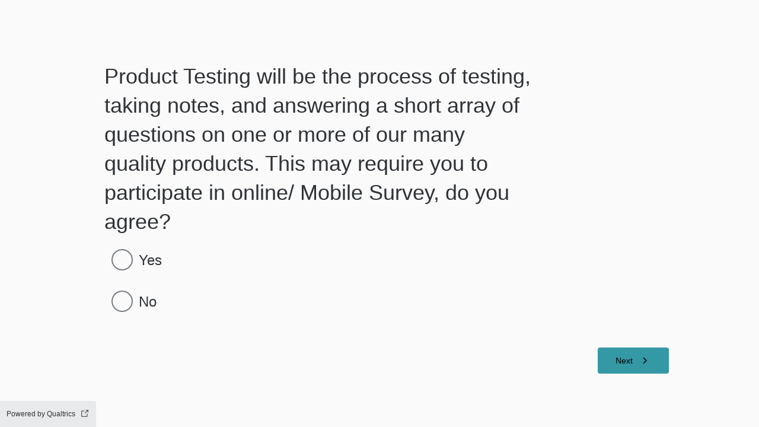

--- FILE ---
content_type: text/html; charset=utf-8
request_url: https://qualtricsxmz95hvc647.qualtrics.com/jfe/form/SV_8qcjmSrWNAPd1QO
body_size: 27745
content:
<!doctype html><html dir="ltr"><head><title>Qualtrics Survey | Qualtrics Experience Management</title><meta property="og:title" content="Qualtrics Survey | Qualtrics Experience Management"><meta name="description" content="The most powerful, simple and trusted way to gather experience data. Start your journey to experience management and try a free account today."><meta property="og:description" content="The most powerful, simple and trusted way to gather experience data. Start your journey to experience management and try a free account today."><meta name="robots" content="noindex"><link rel="icon" type="image/x-icon" href="https://qualtricsxmz95hvc647.qualtrics.com/brand-management/brand-assets/qualtricsxmz95hvc647/favicon.ico"><link rel="apple-touch-icon" href="/brand-management/apple-touch-icon"><meta charset="UTF-8"><meta name="viewport" content="width=device-width,initial-scale=1,shrink-to-fit=no"><meta name="apple-mobile-web-app-capable" content="yes"><meta name="mobile-web-app-capable" content="yes"><style>#q{background:#fff;position:absolute;top:0;bottom:0;left:0;right:0;z-index:1000}#q::before{content:'';display:block;position:fixed;top:30%;right:50%;width:50px;height:50px;border:6px solid transparent;border-top-color:#0b6ed0;border-left-color:#0b6ed0;border-radius:80px;animation:q 1s linear infinite;margin:-33px -33px 0 0;box-sizing:border-box}@keyframes q{0%{transform:rotate(0)}100%{transform:rotate(360deg)}}</style><script>!function(){"use strict";var e,s,n,o,t,m={},r={};function a(e){var s=r[e];if(void 0!==s)return s.exports;var n=r[e]={id:e,loaded:!1,exports:{}};return m[e].call(n.exports,n,n.exports,a),n.loaded=!0,n.exports}a.m=m,a.amdO={},e=[],a.O=function(s,n,o,t){if(!n){var m=1/0;for(c=0;c<e.length;c++){n=e[c][0],o=e[c][1],t=e[c][2];for(var r=!0,i=0;i<n.length;i++)(!1&t||m>=t)&&Object.keys(a.O).every(function(e){return a.O[e](n[i])})?n.splice(i--,1):(r=!1,t<m&&(m=t));if(r){e.splice(c--,1);var f=o();void 0!==f&&(s=f)}}return s}t=t||0;for(var c=e.length;c>0&&e[c-1][2]>t;c--)e[c]=e[c-1];e[c]=[n,o,t]},a.n=function(e){var s=e&&e.__esModule?function(){return e.default}:function(){return e};return a.d(s,{a:s}),s},n=Object.getPrototypeOf?function(e){return Object.getPrototypeOf(e)}:function(e){return e.__proto__},a.t=function(e,o){if(1&o&&(e=this(e)),8&o)return e;if("object"==typeof e&&e){if(4&o&&e.__esModule)return e;if(16&o&&"function"==typeof e.then)return e}var t=Object.create(null);a.r(t);var m={};s=s||[null,n({}),n([]),n(n)];for(var r=2&o&&e;("object"==typeof r||"function"==typeof r)&&!~s.indexOf(r);r=n(r))Object.getOwnPropertyNames(r).forEach(function(s){m[s]=function(){return e[s]}});return m.default=function(){return e},a.d(t,m),t},a.d=function(e,s){for(var n in s)a.o(s,n)&&!a.o(e,n)&&Object.defineProperty(e,n,{enumerable:!0,get:s[n]})},a.f={},a.e=function(e){return Promise.all(Object.keys(a.f).reduce(function(s,n){return a.f[n](e,s),s},[]))},a.u=function(e){return"c/"+{38:"../m/system-HI-json",87:"signature",109:"../m/system-EO-json",132:"../m/system-NE-json",194:"../m/system-ZH-T-json",215:"../m/system-CEB-json",233:"db",243:"../m/system-HR-json",277:"../m/preview-MN-json",311:"../m/system-SR-ME-json",325:"form",371:"../m/system-SO-json",410:"drill",446:"../m/preview-FR-json",509:"../m/system-PL-json",584:"../m/preview-MAR-json",598:"numberScale",910:"../m/system-SL-json",957:"../m/preview-AZ-AZ-json",1044:"matrix",1075:"mc",1192:"meta",1194:"../m/preview-LT-json",1205:"timing",1276:"../m/preview-PB-json",1362:"../m/system-Q_DEV-json",1366:"../m/system-UR-json",1388:"../m/system-TEL-json",1391:"../m/preview-JA-json",1426:"../m/system-MN-json",1493:"../m/preview-HIL-json",1506:"../m/system-ASM-json",1594:"../m/preview-KAN-json",1612:"../m/preview-KO-json",1706:"../m/preview-SIN-json",1779:"../m/preview-SR-json",1822:"../m/system-SQI-json",1895:"../m/system-SIN-json",1914:"../m/system-EN-GB-json",1945:"orgh",1963:"../m/system-MY-json",2022:"../m/preview-MK-json",2066:"../m/system-TA-json",2102:"../m/system-BG-json",2132:"../m/preview-KAT-json",2250:"../m/system-HU-json",2367:"../m/system-MAL-json",2407:"../m/preview-NE-json",2436:"slider",2457:"../m/system-MK-json",2476:"../m/system-EL-json",2549:"../m/preview-DE-json",2550:"../m/system-DE-json",2640:"../m/system-AZ-AZ-json",2739:"../m/preview-TGL-json",2746:"../m/system-PT-BR-json",2765:"../m/preview-TEL-json",2766:"../m/preview-MS-json",2872:"../m/preview-SK-json",3079:"../m/system-TR-json",3081:"../m/preview-DA-json",3109:"../m/preview-SL-json",3135:"../m/preview-EN-GB-json",3161:"../m/preview-BG-json",3210:"../m/preview-KM-json",3528:"../m/system-ID-json",3532:"../m/preview-ZH-S-json",3545:"../m/system-KM-json",3546:"../m/system-HE-json",3639:"../m/system-HYE-json",4093:"../m/system-CY-json",4105:"../m/preview-HE-json",4159:"../m/preview-SV-json",4265:"../m/system-ORI-json",4468:"../m/system-SR-json",4482:"../m/system-BEL-json",4492:"../m/preview-NL-json",4523:"../m/system-PB-json",4525:"../m/system-CKB-json",4576:"../m/preview-CS-json",4586:"../m/system-AR-json",4761:"../m/system-RI-GI-json",4827:"../m/system-ZH-S-json",4828:"../m/system-JA-json",4831:"../m/system-SK-json",4897:"../m/system-BN-json",4987:"../m/preview-IT-json",5003:"../m/preview-ES-ES-json",5143:"../m/preview-BEL-json",5182:"../m/preview-KAZ-json",5198:"../m/preview-GU-json",5210:"../m/preview-EO-json",5241:"../m/preview-TA-json",5332:"../m/preview-HR-json",5404:"../m/preview-LV-json",5407:"../m/preview-FR-CA-json",5435:"../m/preview-VI-json",5462:"../m/preview-SR-ME-json",5588:"../m/preview-RI-GI-json",5609:"../m/preview-HU-json",5674:"pgr",5709:"../m/preview-HI-json",5745:"../m/system-UK-json",5896:"../m/preview-ISL-json",5947:"../m/preview-PT-BR-json",5963:"../m/preview-ID-json",6035:"../m/preview-ASM-json",6129:"../m/preview-RO-json",6180:"video",6198:"te",6210:"../m/preview-CEB-json",6218:"ro",6233:"../m/system-ES-json",6275:"../m/system-LV-json",6405:"../m/system-CA-json",6422:"../m/preview-PL-json",6474:"../m/system-NO-json",6542:"../m/preview-UK-json",6557:"../m/preview-AR-json",6584:"agentChat",6643:"../m/preview-FA-json",6692:"../m/preview-SO-json",6693:"../m/preview-BS-json",6791:"../m/preview-ET-json",6823:"../m/system-KAN-json",6940:"../m/preview-SW-json",6982:"recaptcha",6994:"../m/system-TGL-json",7019:"../m/preview-Q_DEV-json",7073:"../m/system-FR-json",7077:"../m/system-PT-json",7088:"../m/preview-CKB-json",7090:"../m/system-BS-json",7136:"../m/system-PA-IN-json",7142:"../m/preview-CY-json",7211:"sbs",7277:"../m/system-KAT-json",7309:"../m/system-ISL-json",7374:"../m/system-RO-json",7515:"../m/system-KAZ-json",7529:"cs",7584:"rtAgent",7624:"../m/system-FI-json",7640:"../m/system-IT-json",7697:"../m/preview-PA-IN-json",7862:"../m/preview-ES-json",7865:"../m/preview-UR-json",7922:"auto",7935:"../m/preview-EL-json",8068:"../m/system-ET-json",8201:"../m/system-MAR-json",8210:"../m/system-FR-CA-json",8360:"../m/system-RU-json",8411:"../m/preview-RU-json",8429:"../m/system-TH-json",8445:"../m/preview-NO-json",8513:"../m/preview-ZH-T-json",8568:"followupsamepage",8606:"plugin",8652:"../m/preview-ORI-json",8760:"../m/system-SV-json",8778:"../m/preview-HYE-json",8798:"../m/preview-TH-json",8906:"../m/system-ES-ES-json",8926:"../m/preview-CA-json",8992:"../m/system-FA-json",9035:"../m/preview-SQI-json",9082:"../m/preview-MAL-json",9166:"../m/preview-PT-json",9199:"../m/system-NL-json",9230:"../m/preview-BN-json",9233:"../m/system-MS-json",9323:"../m/preview-FI-json",9340:"../m/system-HIL-json",9515:"../m/system-KO-json",9517:"calendar",9538:"../m/system-DA-json",9560:"../m/system-VI-json",9561:"file",9713:"../m/system-LT-json",9784:"../m/preview-TR-json",9787:"../m/system-SW-json",9831:"../m/system-CS-json",9848:"../m/preview-MY-json",9888:"nps",9949:"../m/system-GU-json"}[e]+"."+{38:"7f448ab8",87:"9bb87a18",109:"3ed37e97",132:"5f3ec458",194:"ccfaa05c",215:"7ca9cdbb",233:"5f9ec531",243:"c3f4e305",277:"54c907d4",311:"9c0ed048",325:"6e4f55b5",371:"18db1dc3",410:"a8f43f9e",446:"1d90e8b9",509:"038d762e",584:"3079f0e7",598:"fb0b0c0e",910:"5a04ebd6",957:"becbf416",1044:"28517601",1075:"c006cf45",1192:"8ab5c890",1194:"4cd05146",1205:"ad66e1a9",1276:"7295fd0d",1362:"a6805b6f",1366:"c4f41d42",1388:"7c420b63",1391:"09292fa6",1426:"56ae4aa4",1493:"deaa12c5",1506:"e7da4467",1594:"784495bd",1612:"cc04a4bd",1706:"55fef65c",1779:"5166fa18",1822:"72b6390a",1895:"90802e89",1914:"ea8f324a",1945:"d5dede22",1963:"c0d593f0",2022:"1ecba2af",2066:"60cd642b",2102:"f15bdf37",2132:"58a30d53",2250:"0a4f774b",2367:"fd78b5d9",2407:"bea3fc71",2436:"11e153ed",2457:"3d0ecb03",2476:"61ca34ab",2549:"305b88fe",2550:"4e9bae08",2640:"28aac19f",2739:"18f66d51",2746:"0257ab6c",2765:"7f94d0a3",2766:"be03e6c7",2872:"1cbe5db6",3079:"350628bc",3081:"f08ad474",3109:"3cb5b0cd",3135:"ae0d7973",3161:"f31dd63a",3210:"d5696218",3528:"94559f6b",3532:"52557715",3545:"52a28dc9",3546:"5ce087c0",3639:"3bc391ce",4093:"c93d9b80",4105:"2119208e",4159:"012e3807",4265:"8e243627",4468:"c215e28b",4482:"3429dc71",4492:"b2d2e40d",4523:"b369c3ee",4525:"93d2a0f7",4576:"6aaee0d2",4586:"bb5fa2cc",4761:"0fdf1834",4827:"1b641c37",4828:"e15d783b",4831:"c88fdc22",4897:"af0ff070",4987:"1d7a1c46",5003:"6c4eaa69",5143:"f1f304bc",5182:"a340a2ed",5198:"97224e1f",5210:"fd200912",5241:"69b7c804",5332:"ef30d83a",5404:"570ff60f",5407:"bc0df950",5435:"abab4e5c",5462:"ed9ccfd4",5588:"535c6623",5609:"98a14818",5674:"5d7b773e",5709:"0f13185e",5745:"77d4b3a0",5896:"ca43704d",5947:"97fb3fa3",5963:"dbb4b8da",6035:"cebceea9",6129:"707f797c",6180:"e9560071",6198:"6f55d801",6210:"740a7c8b",6218:"3668044d",6233:"a738b699",6275:"ea648279",6405:"5ecd57ea",6422:"14dc9b1e",6474:"960cd1c0",6542:"6f6224b0",6557:"55aea27f",6584:"cba3952c",6643:"bf8a20ba",6692:"df0a04ff",6693:"512c2371",6791:"e57b7b6f",6823:"2289921b",6940:"5a123749",6982:"94e7c395",6994:"aaf772b0",7019:"40297269",7073:"3b756be6",7077:"91314885",7088:"36088310",7090:"f7371a69",7136:"b49f3041",7142:"32aef263",7211:"49cdbcd9",7277:"c0f5d3e8",7309:"f7766807",7374:"69befb3e",7515:"df856574",7529:"acc07a9d",7584:"d889bad3",7624:"d2ea282c",7640:"e794b3e2",7697:"fc4d0c2d",7862:"b0b08aa4",7865:"cdd8af0c",7922:"4f1b472e",7935:"027886e9",8068:"2a366238",8201:"16a59ab8",8210:"60cdfee6",8360:"b7ed0160",8411:"e82c3b55",8429:"b1a9427f",8445:"b6984e8c",8513:"a38fa04f",8568:"61073047",8606:"0813e25c",8652:"0706fa79",8760:"1da9b72a",8778:"dadd6126",8798:"ab4df3f8",8906:"364937aa",8926:"5ca49a3f",8992:"96e541c5",9035:"a63ebbf4",9082:"3a516e7c",9166:"ebe8f390",9199:"2ac9cfcd",9230:"2aa327bf",9233:"b1d76896",9323:"678e9e54",9340:"daa0700a",9515:"bc02ae92",9517:"343b4d50",9538:"f45580e9",9560:"2e7a911b",9561:"6341ae23",9713:"c91b94a5",9784:"173c19e9",9787:"b3cea5d8",9831:"2c9c0d06",9848:"8b0085e8",9888:"a72db796",9949:"590c7c40"}[e]+".js"},a.g=function(){if("object"==typeof globalThis)return globalThis;try{return this||new Function("return this")()}catch(e){if("object"==typeof window)return window}}(),a.o=function(e,s){return Object.prototype.hasOwnProperty.call(e,s)},o={},t="jfe-react-app:",a.l=function(e,s,n,m){if(o[e])o[e].push(s);else{var r,i;if(void 0!==n)for(var f=document.getElementsByTagName("script"),c=0;c<f.length;c++){var j=f[c];if(j.getAttribute("src")==e||j.getAttribute("data-webpack")==t+n){r=j;break}}r||(i=!0,(r=document.createElement("script")).charset="utf-8",a.nc&&r.setAttribute("nonce",a.nc),r.setAttribute("data-webpack",t+n),r.src=e),o[e]=[s];var d=function(s,n){r.onerror=r.onload=null,clearTimeout(p);var t=o[e];if(delete o[e],r.parentNode&&r.parentNode.removeChild(r),t&&t.forEach(function(e){return e(n)}),s)return s(n)},p=setTimeout(d.bind(null,void 0,{type:"timeout",target:r}),12e4);r.onerror=d.bind(null,r.onerror),r.onload=d.bind(null,r.onload),i&&document.head.appendChild(r)}},a.r=function(e){"undefined"!=typeof Symbol&&Symbol.toStringTag&&Object.defineProperty(e,Symbol.toStringTag,{value:"Module"}),Object.defineProperty(e,"__esModule",{value:!0})},a.nmd=function(e){return e.paths=[],e.children||(e.children=[]),e},a.p="/jfe/static/dist/v2/",function(){if(void 0!==a){var e=a.u,s=a.e,n=new Map,o=new Map;a.u=function(s){return e(s)+(n.has(s)?"?"+n.get(s):"")},a.e=function(t){return s(t).catch(function(s){var m=o.has(t)?o.get(t):3;if(m<1){var r=e(t);throw s.message="Loading chunk "+t+" failed after 3 retries.\n("+r+")",s.request=r,s}return new Promise(function(e){setTimeout(function(){var s=Date.now();n.set(t,s),o.set(t,m-1),e(a.e(t))},1e3)})})}}}(),function(){a.b="undefined"!=typeof document&&document.baseURI||self.location.href;var e={4577:0};a.f.j=function(s,n){var o=a.o(e,s)?e[s]:void 0;if(0!==o)if(o)n.push(o[2]);else if(4577!=s){var t=new Promise(function(n,t){o=e[s]=[n,t]});n.push(o[2]=t);var m=a.p+a.u(s),r=new Error;a.l(m,function(n){if(a.o(e,s)&&(0!==(o=e[s])&&(e[s]=void 0),o)){var t=n&&("load"===n.type?"missing":n.type),m=n&&n.target&&n.target.src;r.message="Loading chunk "+s+" failed.\n("+t+": "+m+")",r.name="ChunkLoadError",r.type=t,r.request=m,o[1](r)}},"chunk-"+s,s)}else e[s]=0},a.O.j=function(s){return 0===e[s]};var s=function(s,n){var o,t,m=n[0],r=n[1],i=n[2],f=0;if(m.some(function(s){return 0!==e[s]})){for(o in r)a.o(r,o)&&(a.m[o]=r[o]);if(i)var c=i(a)}for(s&&s(n);f<m.length;f++)t=m[f],a.o(e,t)&&e[t]&&e[t][0](),e[t]=0;return a.O(c)},n=self.webpackChunkjfe_react_app=self.webpackChunkjfe_react_app||[];n.forEach(s.bind(null,0)),n.push=s.bind(null,n.push.bind(n))}(),a.nc=void 0}();</script><script defer="defer" src="/jfe/static/dist/v2/core.871f94c6.js"></script><script defer="defer" src="/jfe/static/dist/v2/8473.5af65f7f.js"></script><script defer="defer" src="/jfe/static/dist/v2/8874.d7eae874.js"></script><script defer="defer" src="/jfe/static/dist/v2/7183.21b61e91.js"></script><script defer="defer" src="/jfe/static/dist/v2/main.e4f33be2.js"></script></head><body><div id="q"></div><div id="root"></div><script>q=JSON.parse(decodeURIComponent("%7B%22init%22%3A%7B%22appData%22%3A%7B%22setup%22%3A%7B%22brandId%22%3A%22qualtricsxmz95hvc647%22%2C%22channel%22%3A%22anonymous%22%2C%22layout%22%3A%7B%22spacing%22%3A%22extended%22%7D%2C%22survey%22%3A%7B%22id%22%3A%22SV_8qcjmSrWNAPd1QO%22%2C%22versionId%22%3A%229223370334247344674%22%2C%22jfeVersionId%22%3A%222e5672b16b40cf15343473afcf48bd05a172d057%22%7D%2C%22spokeUrl%22%3A%22https%3A%2F%2Fqualtricsxmz95hvc647.qualtrics.com%2Fjfe6%22%2C%22meta%22%3A%7B%22indexing%22%3Afalse%2C%22description%22%3A%22The%20most%20powerful%2C%20simple%20and%20trusted%20way%20to%20gather%20experience%20data.%20Start%20your%20journey%20to%20experience%20management%20and%20try%20a%20free%20account%20today.%22%7D%2C%22style%22%3A%7B%22transition%22%3A%22none%22%2C%22icons%22%3A%7B%22favicon%22%3A%22https%3A%2F%2Fqualtricsxmz95hvc647.qualtrics.com%2Fbrand-management%2Fbrand-assets%2Fqualtricsxmz95hvc647%2Ffavicon.ico%22%2C%22ogImage%22%3A%22%22%2C%22appleTouchIcon%22%3A%22%2Fbrand-management%2Fapple-touch-icon%22%7D%2C%22customHTML%22%3A%22%22%2C%22customCSS%22%3A%5B%5D%2C%22cssVariables%22%3A%22%2Fjfe%2Fthemes%2Fcomponent-skins%2Fqualtrics.simple%2Fqualtrics.1022446574%2F8f9a30b981a550c44485f0ff0df34a43e5f56143%2Fversion-1763703919752-7f82a1%2Fcss-variables.css%22%2C%22question%22%3A%7B%22displayWidth%22%3A%22default%22%7D%2C%22mc%22%3A%7B%7D%2C%22nps%22%3A%7B%7D%2C%22forceResponse%22%3A%7B%7D%7D%2C%22allowJavascript%22%3Afalse%2C%22autoAdvance%22%3Afalse%7D%2C%22page%22%3A%7B%22layout%22%3A%7B%7D%2C%22completion%22%3A0%2C%22content%22%3A%7B%22type%22%3A%22questions%22%2C%22questions%22%3A%5B%7B%22id%22%3A%22QID1%22%2C%22display%22%3A%22Product%20Testing%20will%20be%20the%20process%20of%20testing%2C%20taking%20notes%2C%20and%20answering%20a%20short%20array%20of%20questions%20on%20one%20or%20more%20of%20our%20many%20quality%20products.%20This%20may%20require%20you%20to%20participate%20in%20online%2F%20Mobile%20Survey%2C%20do%20you%20agree%3F%22%2C%22options%22%3A%7B%7D%2C%22layout%22%3A%7B%22type%22%3A%22vertical%22%2C%22columns%22%3A1%7D%2C%22type%22%3A%22mc%22%2C%22choices%22%3A%5B%7B%22id%22%3A%221%22%2C%22display%22%3A%22Yes%22%2C%22options%22%3A%7B%7D%2C%22layout%22%3A%7B%7D%7D%2C%7B%22id%22%3A%222%22%2C%22display%22%3A%22No%22%2C%22options%22%3A%7B%7D%2C%22layout%22%3A%7B%7D%7D%5D%7D%5D%2C%22responses%22%3A%7B%7D%7D%2C%22translationUnavailable%22%3Afalse%2C%22nextButton%22%3A%7B%22display%22%3A%22Next%22%7D%7D%2C%22localized%22%3A%7B%22meta%22%3A%7B%22title%22%3A%22Qualtrics%20Survey%20%7C%20Qualtrics%20Experience%20Management%22%7D%7D%2C%22session%22%3A%7B%22id%22%3A%22FS_6AwDlNDtvhEv5o5%22%2C%22transactionId%22%3A1%2C%22cachedRuntime%22%3A%22ruKaDa4hwdfYlj18GS39ClnD3sPnn9F2rnWhoRqif2iDl9pRaHZVtT8Q6c%2BefU7G8queUchj6xTYnCJfj7hCe5l8QMhfHGZduSpZLLcaA1Fewkh4uYR2N2V8fwGaE3p%2FdTKivIwKPDAtHnFLPvUfIQ5dPtAVklA7cqz%2FDXtTQfzB9I2vW%2Fu5wJ0PeQl81dGBJVDSUPwkPxYbEFUI6ohGbyqoUCTngPZVc5c5sShBEAA6Y8hExJh3gvohJXU2sRLyNYAswnioSVfe5wTZD4D2xGPF6F2op%2BtOasg%2FaRTbgVR%2FArhrIYUGuHspSC2qjvt5bETWjj7zX3%2BP02yH69m3uqHbJ9aa1YAZ2lqg0Lzf516AUoB2OoQG%2Fc0uDULBxDmiUbv7IP5RnWkWe5s6fm0ZkD%2FsOE1aoLxSGknnjkeO4xZG0SvcRMcc%2FsR8rYKbeKIYKfZFoN7maVAvCWKmzafNp4MvT8JbTf3q0KPJxBobrqddoftD6pO9PPZyHwZTtP%2FeynMl0P6pQ3rftJcnmx16IFhZoayERIz6rGhmYY%2F0gK0RdPqXesmqw0wDt5j0FeISNPivnOPjMd9qSU%2FjgZOMj805bp%2BeIW9PagUdrVPkxQLn8qUJC4%2BCR1Jxd1Oz1nDucJLo0iYeY0EP90gIcn7nltcNtJKXpDY1sVDS9cuSB0zsOIYOdFYcUpPXD1G7WbECcTCq57yrugvOYebESVXrpAM8DTLyk8Lsm%2FK0HemRfTBa8EnkpBpc9eF3YNSGFBpnl8cZL1JvKugU51BEv37oUtSnUttndK6GdARKD3AMESTLJveBoFnq7ws2wcmunPhd%2FG%2FDUaYE2iEneBntlnotB9sRrRwyY8IADah1tJ1uAzYvS2Z2wZGeBcU28RgA%2Bp%2BpJoV%2BINn0%2FefYwr3Ug26zYhrOErrtKFU22NC%2FWN2US6Q6Pgrex1FH9JkQVQFH%2FfkfujSqWgojV277do%2FmBrSrDzuVP3QP5S4kemb3gU%2B15kFDQ0LzUdXn8BONd0LXvwhRZ4FzFoRm0L96yn2lXUgnfDDZY4gtkXWyrDioZxsDgTcrlCeHmS5LOuxNGRyJjuyZJcieVBubVnCOzSEJVpl%2FYnti8m6iV8wJ3NeBr7sqj4zBdzpeSLPGIdP2xvylXJnItKTC3Im3yOBi0dTXgbpnw3uv3jF4BN%2FepiRsrmbnTMUUoVdAoNRlUQNOl9PWwemowfduHG%2FKC69IvOzY4bITDomPPYTuA9F7Hbi8W0bXuGud0rfVEvrtiXILpqBytetwCyhAlomgabW2zuCHCWMRPYzbwkL56OBvTe2VS2A08dVFa%2BV0ze7XAaAmW0KUSQxRs4ytw7BvgsmHpsvW%2F4s%2FBUtXi6yNv5TmlfFdbYanZ%2BF0LqIrEU%2BeQu2hK0vys38rsB2J4rH5mJAlCkmw45MDs8zjmFco0lH%2Bc01a%2FvZTNx2W7SsAsQCqQlSETzKHdnl3ifnhYybeeZalPdUroxG6JBlxggdygt3moFilubn5PcNB6U7tCM%2BDIbgUp6QQ7OXGoM6O%2BlWIFaP5cOMmK26MhtubBg2nFRZulgadCGewa7nWO9vu8msmoz93BO4xj1c8nsG0Q4GG5tZlVkXmP%2B2vZ5ZL4P5qJjLLdQznijt1v3QazhJYAqeMqRIcrZSARLVu9%2F806OH5MX%2FFnROzO0hZ3DL7tejqQwaucEth8RtRuTRM8fzwY9HxXnwx9O9CVzM3heXFn%2BChpw3775xQCRLzwe2LJeEVvnHWo5gkUdx76jk%2FH6gi1zBMPCaPcGkBZMRhRQzHkIm1TorQVmweEFWfY8jacsnEoZxLAMA%2BU7MXjJQjI7rqv4moZTfZ%2F9rgJh%2BenCqPRFs9nC8E%2F%2BeZDsdAjf%2F%2FxhUqrZdvxTEp86F0sGU8JelReH36SX7BrnOHApD0b1ZpkerJ1Ps5L7AXu2PgZU%2Fy3CpnOGSElf3wbrX7sIlWmXvFSYkmm1wQv6N4v4HKMTrhhIxOwhA6d2wkhYoot5L%2BE3j7MPiQEbR%2Fh8e%2BMRJ708Rgz6upy7QS7RDCIdTQkPRP9PK8HshOv5iPHUATHl4w7tXbowxAtVOggMWLhu2HMOPNz%2BlKo%2FJlzFOrQkUrwrzKn6WxXbRLmFAX5J%2Bya58IaoHIbxCilTWeB8Tk6ef5srmw61qAM3p7P2EfVd9FKxirRvIbvngskGYp4B2LwTBPsiAPp6BSxvyU6ZF3h%2BS0BkH%2FlTfKOijbQLSZ8fbeX%2FBkqplXI%2BmifISjOKsKy6AkVVvV8nTtfFmNNp2fIMMjvQs2SlZRWaGZ%2BWayWOh3lyG%2BE5jMQ4s0oW7HsL5gzhxiEG3kZ7xnASYo5H0PRTsRbCPUKClJR%2F8WXnd6mOtKYrFGIIDEZsp89HXqMaPWKiTuhVqTQ%2FZFcJS4QExrveKaEhgB%2BYEo91P1ESAQ7w8cJq673en7qq8GY%2Blhn8jJY93kWNlilxA%2FE0A3S%2B6nlqfLpqi1c%2FWihoyt32HKqDVoSwbFYCZIAPHJV25qoc%2F2iiv7ZHaKJq4%2B8s1GyNd6P35JfKd0DBPV0Ev3YTqPDBQx8Bl67pexqDBZw1vyrnZ5zHPSJTJDqGu%2Bh94dEbawwJ%2FwZggDMpJJzWwJyg9SbVBKdGfXSgplY4zV2KcPyC93FA8JctLnSI9cp5xYOBzDnI2L4F0JcZpvgU%2BBcokA91dYQ%2FDyQOq3PLjWsvVbxHDbveocGi7QsOU04tviR32A3u0NWVr1UiSeSXkB6uHrgfpPwXFq00q78nasJ2FvdETo6EzEQXn%2FOe7EMoW52jKJZ0T%2FXE8lyfrSyXY4B3OmocDGPEh6V7mjsindLa5GBgPcEG%2BzLnWpXwZR57z2MVWdE%2FQGoId4EHZDwADpVQIfetiQ9gBUssnUNXtIosRzQh%2F0aoHvtecj0bHpaaE9C1E9EO0Pvb%2Br8sT8i8s1%2Bh1%2Ffy5ilmREz0puAXuGMLD5n2zFh2Kq9ne1NGOpngPnIj%2FPkY2kMkTOeUZ5lQ8W4%2FfSd67p1%2BC27sJmnW7qe75GgGmVNtZV5022axYoB83ruSKLbnztUCpicDidE9auDmdRQ5Hqobu8ukWYGJndLcaKf2ojm3A%2Fz5BQawzL3RpuPT7TePkiG7boS6XMdsSwquTqG5ikuKLZSNGO32CVd%2B5E7sdRXrkyP2oKZyCXHzgRuiGP0x%2FqkPqozSKKcnVqdDAHQrIneJcv9nRbCBFgJZvhCY62a%2F4tdd6J6unzfkcb4X0z0EHc3%2BoPpU1X6cSa3xCuve2yWykrxuwOochRfkkByBpfqY6RBnhALlall%2BDKCExALB%2FYy8SxfD5fFdtzMJ%2BmWochEXKq8P9I2igkhrJ5c5xsmlMPHrqrkDP4N2xbUNyEuw9L0FPA7%2FaFEiaLv13G4cvNvyo5Y7GU0fE%2BspMr%2Fm6EOK6drhJ8WUNP%2FG3bhtYPYrJpc20qnQ%2BDt%2FMy1g2Fs6Jaw7vDiGEM72s7dbqIAGEgw%2FusYcf2RZqgXHR5%2B42A2AU%2Bk7v99ujv%2FZqhj1b5WPEG3klAVVpYaRVGthMS570sclvVf00oAuREUijLWkqEt36bLXFOxf0yKFaqFuaGVuc7BJgN%2BalimoZnDwkM9MZqxVtMOkLKgihWZvgAZhXTXk9mvFdzUCHnvRtxotYzRfvDLtsUGlHoRdQxr27Z2Uk11jCJGj1zrFUegSvKkRMDKTY8oNLHSUJ12I7USZkqCVga%2BFQrrVDHytBFMvbv670VVQTKJsvdcAuZN%2FUKiAB1DrU9NfjWnNnsEZyVGXqOrpgQQXi5TZhki91ut%2BauA%2FEau56I5tLU%2B%2FQDn3H%2FtPd%2BFSONLgm86PpcAa1tEvKnHQSQT2TppkhkbU7EdM4eAnOZT91TgjfFJJUBxuw9oY2cWTqZiomqNibWRZAhq1gELKDvsb2R%2FUG5%2BfG7a9otWhB3R4Vf%2FeKbl0EzGt4mD59Y7NPMIoJPc2qZOM5ses4grn3%2BhPtSSZmeDlchhOYt1%2F1XjmRa9Z7IlAWOshLF1XWRx9gn7grbGTLpPNlVSNQD%2BqftjEhzDGbbrhiNx6e6vHDR7zzXzJZgssVZFb64lVUNpeL%2FwN4awDe8gJETsGuY4aBtY9NjuXrfQZkpsruwdkaDtWuVSQ6xnsNzUfFxb8P7JmSB%2Ba%2FBvnVbwucd34QLu2Zrv%2BMt8Py6H%2F3SnHkfEwqlF%2Fz%2B4EaR5ZCP0vfJJFQepy5sd7JGv3wmLr1AjbHRw99Osl%2Bya70LU4xYLNLLuDcQk4hQ1wTmHKFyD0sz%2B%2BYbL2Vpee7winJuo6UaPjSZcS6BiwEsX5Glq5o3jkDRp1gBwRakq4J3DOaOH989GqqprmZWJM4Vj%2BaZANWW7zXbVm3fMv3torKFgN28JTD42zLWl3E2AIm4JGfzcatslZC1Ot%2Ft%2FQSI8PTLXNoz46j9%2BM3Y5%2F2ib480KPcE63DX7vmDjDZ8ZIlLmRog0XqXpfa7OHq%2FC6w5a5HinKXlk8TaW7bNcMMeKObUruekBTA1Th4V25Jvzw6eEhFGKDO0QazKRHaHCnIPn5sx6tKtCbYiDplCSR2kH2N1twwF1hMWWTkpUrHxbp8I5FXnlYWeQOjFgVoIme5T3WdeM0Cq1tIxog1ZD6h09pV1CswzNHYVsBpP46yXLSoJJgt4ubQYvuUHuS%2BvOZt9JOJNojrx%2BJO8KLXgriGttJwOzCAqbxGgzlDdoRvo1t6K1zmHEJ2gQCunL8nmbaO7AZ68arMvmdYRS2CAPns%2FXY0u6V9bV%2BYzdQHc11rOOixMidB6Kw9RRioSSCObr3x4YC8A7nHZtQMiH7PlUS%2BB1NphS12mgs2E%2BszNAQP23FXVpoAVVOKjqy82sSrm%2FCp4m7pcVkDxjyozUgICaae4W0ZfKSBuIVUYV6sHQ8ZOn2RTng0VPFTm9t5AcOCf0cM87wjWVk1iS%2Fjp2yncsrV7HBroWPq3ak9YffKwybP1vjcrokPRWr%2FifeX%2F3CDT34YM6tEAfxakgg9ZQBiTBr6Mn3ZuJWofZK7Lpl0nqZxeQmJF5idlFCurH2O62Hnp1EAaF0scZRZD%[base64]%2FWCKT6vjZGPQfg2H9Fv%2FuvDm7TsH%2FdOZvwzlBeTstlaidXOSLvaV3BNtJaBfsDUr2czF3%2Bvkaxw0whBqIcC5cnZF6hN8EfYNvAqfiuraR23bhEoL4DzPKte4%2FCzYJo3h6eXxWVjTfZQTx6fmFX%2Fsxwpp6EXiGM61S1DMie7U%2FQL9OcaNxDBD%2Bg%2FveghHfTd%2FeWilmTjwNbwdoVXpBhFlUd8fW18n67QurizWky4lPVFUSsKG5lIRt0j1tFG%2Fa3d64wPzDKWML9tiza7Ji4a%2FN4ZNtP%2FsxbxvnsukYbPRHrbiFPsaUFF0zg3NCagfevBWSuWPb70A36VAaQZqu8XEGKeUARt3BpP%2FyaVo7J0rixoaMJ6glS7aCVLAmpK54SUO%2FmIaSIFkRj0ouIi1fK7BjnKNJILnCst8nnsTHOuKV5yJY%2BMAhFKZxWKgUKZ52r2p7BBU7hSJGjP8ZPcXDhQ%2Fw3Zy1OXIenN9T9SWDzz9UHh4BqDphEhNIIp54RrAxERqwNitDsIGUD6bZAZJwWd3s%2FDWLmNuIr0QSkkD2Kv%2BKZD0YN2Dh2zUHlsNvF%2BZVW%2F423JhDlYQBKiGte7Drxt4bykxWy6uZavTsVBlUwbLBbXJgYNDBxB6%2B1LFpU40JBenXkqcWKehTWcvVxVlGtvsqtSkG40yEC9Pwpn4RCkJNp75bgTVgqbmRVE%2B7zwdFvTkpTv1V1cvFyw8erk8zaZc2DRhJBpulp4N2X%2FGwquFlW8RcmDDOhFUYB5wU7rVV8BjYQB2N6XuYAy0%2BjPY73EXgI8%2FW2V6CKaaagEzG6NJQ7b7HFwgmXuQ9N3ZtjHPr9GPzggp%2FTN%2FQg3tGTCr01Ri051dzua2nXFWPki%2FCW2ISEt2pSgEl%2BIlZJMnuEV6GEBAfaqL1eiEZmTh%2FhTnhqLPZjK%2FdaBOf0nuT0BGOfMMmBxjU%2BWxLe2d8c47bjwwQTnyvmXClnVLB%2BP1xjXFWOoKnesxshTvXTAQNd3CByVKBF5JGOni341rWqtXLGe5nLtBFe49hpD1A2muvV62gz7aePd620oKn59g4XCiPb14N97CMefJJthfnTVeg%2BN9ucaA9hNSaVBwmicdLZ13MADAE7oPQlfTTd2RVebxKzbzsMFoRTA2ZZW%2BcMReyYhd5fnoat58oY4LhvjHNzfndZBnxBTjQMepIdZhsnLJd7vKlReKA4y8xaykmtiZakvlHv5aysm3XJhnsKli281kgJCvHr8aLygZRc7Z3FCDtPRK%2FIA6q5v0mkCYUK7Vr%2FktShKqgA6H%2B0OeEj7xbvy9x12oZOTacuLdVPpAJStS5ZW4lAbx5xdV0YniljtO21nOSzY9LOR4Qy9EUtm8cC%2FL9faK4yz%2F3dpeY0%2FgksvYnYztIIO6VVHXLgJVFNTYh%2B0mb%2BYNWjpgciRJfpt1zblTbsMVnOIvFlqjNyGR%2FfIDdDSRLeZh3zeA6oUXMg3twpM83AySEJ2GSQOVGKf886Bp9FP5yNyWjXyZt6mGF7qAAJ2XzXRfVkrQLu%2Bmn9mHt1rV%2BpYHt3iGU02wkY0GgAeR92GPQ4bq0JXTEYAYquYXo4k%2F2Vm1DUVcejiizIXlxOuXKhaAg1SP8Mo8HnzAyt7%2BOHnEqtvXQBy1jsuizHbbXfbobef0hYThhO6qrdsNey4F%2BSto%2BOBwGp6H9%2BY1lsITde11uVpACuT9wP6iNmx3P5FsbUL8AuACkHnHmlwWaaC0nLVSOUpv7IxpQgl6Xl6HkzbjMYketcdUxx4avfKNw%2FH8cwip1k%2FOPQA85A4bfOSTC7vJ%2FqBVuqWcabukPGtO9YMp658clFTwBNrgO3wBTU9B9TeZ65anXkQYdogyCNGpFoJ86AwBPb6NayCBU4zhZV0HZ5Bdm0QdteQGBrE1wlegQSXYgNeKg6y8LBtdZprAejtOoX%2BNKOLrzL23AUW2wininB95XbQr9sqLht5kJXnvVjYWRtGi5Vnn8ixa9LfjCtfwNW1UhbbXIz8H4RcmtCEyTf2LqdekVrmxcr5HCz%2BRP0fMHrkvlWOU33NEkXzO4WeOcJaPnKzL0cNfSdWLZMwOwG06YbHXIoi4ZsCIOQv7DlsTV6sS2g26a3am9WAKLsWgU66aNQE0RRZprkYx2AYtv24JprkhYI3%2FryWRHCjxZ9c8TBn8trYwVCiZSu%2BsEaobnyjqP0uFqORgXy4ISrpRF%2B%2BUsIbDv%2FrDnNKtT2ve3F9v7fU2bRKW0aiaEglmxHispTPv4eVGgvB031PidooyGC8uIvZwYLyYVXgC9HxnbK5NGk3f7WqFw9dKTQ1YgEy08N80W2221ZDrna16YzSf6JzW9wgxxpJw%2F9Nbs9VPKhGj42e0aNuPBrRYxowUe%2BKffYEg40aLL6H8rlRUp17j9MaxSnxAb3V9aoewcrc2lhW3bcLQPuRLhFUA4DlS3D0hbYnKcgSjY85HyIjKMsf89OT%2FoPf5vM5EE7OB4hRwUOGiwEjHkF2i03kMHe3Tes0HqYPlWeqrxflLrukGWVvb%2BkvDYnbp7Lo6qeDOu2G3FH5TmWEPLskCXFibGb2n4wPHEecPgUz%2B3W%2FflFQJsl1%2BiIBpYnYEIbASjE5QAoX66Ws9hpjOs4Y2r58av0wY6BvmkW7kOgsM%2FmiJyfSpU6SAiydzjQ3lFK2IiAc7IiPeEtqDl%2BJWwViAzKYHWq%2BcD4iFCEKHe2YY4LNPRHxEvxX0yeXOAyYMm32Bg5KISaJikTkvHPI%2BpLQm%2FLR8APuNohVWfMe3woXGkK2E7tj4TR9%2BsLZ6EmGpNGeE41VGbq2ODRQXz1fd7gC0mCXAmEd%2BC3nNVeDdWkiWmytA8G6toJ0Cs5zVAEJAb95yrv5Gkr1vW%2FJ%2BFUZOaRbCuPAXdrS7Oagg7UvJpCtYmFdh1fdmlJ38U6EYBTWNRzPsPYuH5KxWpa%2FN1ksSTASguJfFDUEwrzkHHAQ9bRDS5Vt6AZVZsagYh8W%2BJXXSfGPOJO5YnZNQjZnaaXyRKLjc1uzWERva%2B6g4wU5ewx0s7Sd5omkE3xqtRjZ5bagOymqt%2BN8GULZugtjRqUyEZs6xCY3K5CTitaxoyKbA30I69fIFpSAbuRJbYj2eP7H4fFANg2b5nhwWXPBuR4d4AyLYldiBI5Up%2BPPPV9MHPI1ubtO4BilsMRWpLVLy3MwlQC2RmTjxHo1NayQz7VI7RTRmvNI9UivgOlKwlEM0aWXgZ1VYyDa04SiuM81ElmOLhblRnZa9IooGCFwYEKC174KfNMWU%2B9YltHSxly131gkG%2BDXjpg%2Bcwq%2B1TpD8ouYdmWutCaCfba1961NA%2BcQlVCXQwFVB5iODMQRPcttRSD3rAz66JjJ%2FmsVA8ETD3T1XIhBdnzGK08vIHJFSu9RVqb%2BJTc7pxGQNP7p1gF9aEIzxnidOJmXU3QuH6WNNiiCERUtD3lafcsNHqNA4lSOnrk51YfoXBlRWSFMts2RkBBrdzABQe9i14591SakNcw5pzEmOKkybm0Plh3yGLdPIz1XnVOg8xdqbtqTBnuiVhxIn4OrY5a61llqR0fCD3NKZeFPyw4nFHxmjSXKAld%2FrIo9KNZdFGV4fn4%2BqhaGlh0H2W30l7YDYi1omvx7ssCWBHKVlqtBuIUBnVikPJAiZgroZJbTzD5FK%2FoXESLROxJxBHOkBQsZmUMpvXupkrLghJ0KQcihfiuNbVYZeV%2FA%2FlWtuKAlOHOcBsXX1ngXkujy7f2fOxllnauo%2F2vPs8pFu10N53BE1lq22naVHVFq%2F6%2FloqjZblcdVhkETudvpAtVg21xmi%2F7FWir55uux108f1O7iSkq8l38kMjfDpAfEUTIZK04oOP4urtxsU3NIDwLnFosMYs5TJhntltPr58d2fSuFH3NKuELyW7Do%2FxDAP6Joaw76fLJgUkuUwuKD5bnQjaxbDaSzX9%2FxQ85z3gN1wWMC7jSBKG%2FCtQGS2CTUY1v5gjCi1ABXrEcVqUVEW2PqMtwciF7CXNv5vFjxIwJTr1YXHgdyyA7V6zGy0OkpNZP4XlwU%2B%2FeEmoHRNc4jMkg35kffuHseVpzwqh2TV8H2mYRquzmupB%2FyVOI1SGFgsJbs0YQrPdIz44bLfCAP1wnr4LeJKMb5KvG52abNIse75ZqU48ydeRztRAe7d4AW1Bq17fDob8TyCWCLHRbBkgVE0Nx5psrsdxc3qRJQeAEP6QhK6gMqdwj%2B%2FKQSGL5qemBKaJ58DKY2jTKCHXvFU9A6hl7cziCLzTvHgf%2BUnUrfCvR5Y2Spr2k1GvwtaxPI6mS%2F9S7QiQL5ljk2mG6n6bohHZOrnJ48DqA%2FxR6B4IAXcdWUY%2BZqop2cp89pYMfjHA4Qiu4aLdgvj%2FFLc2RdS%2FCYHuFQ7C8mWb3kluFa1%2BGkHrevU%2FJoAZmc1YyxkasVyYZmqB8Dmlbils1a19Ge3SQU0lE5qxLk73dF9OdeNBhKgRRt7HV3yyI6FobnD2HoG8H4LLGNaV%2BCpy851Ld8GYANY%2Fo%2F4ab0uwMc70g1Bd0Hr7o2Dx%2FSAAE08hv72tu0%2FtEemWBFI%2F3Ke4HiSDNI1NJ2PGasP3SUIp2vAiH6BTZX4S6kL%2FS%2Fz3Qeh8AmMQ4Qtc%2FFLS10B0dJ5H8N67%2FJ3T7K6S%2BFdCGjEpyCypD5XuKQacT%2BBXvrOcTXClEd9eFSt65wQTUkEIaBr8xx0%2BITBdkYm6FXfDPEJYvmXavAtIR%2F%2Fe8CWbyGKFeUeFi5M5nobGilFSZ%2B2NbLklapcAkc%2F%2B1qExz1dPWP8Ojexcg4wOFawRuCKcIbm1ZUyRSKWqbjOUWdDV3AyoAQyYsADHY8xK4cdroy2TBpx%2Ffqp9ZOnRThn4yF6Ss3tx4gAZkRYRm7NzGod6%2FLEx6zquwxnvMUX11%2BbVfZowRYRI9VaXFS4hnD5SHzcoOVDZ%2FagseRk8dDkWnVdDZnynahcGHkZWynT2sC9GACoWNtSnjnEEVO5SfBGEUJ4FzUUq8BN46G9w71WUgRt2ckwGa6KnunQsnAY2gXU5ye5p8rJsZu6y2PLJ3JOtc%2Bi6e7ASD1L2ogeZCMUaVUKDe5H86B%2FzRWM53Ev10QI9U%2B%2BRZOUBNo9PGKu5o8A652FLaT8SGFMMArLprRxZnHdOp2sOlouFxX1KwYHK927h8XANNmPNfmT9FgUtlTw5LTfKE0UeyCpYtoARXJtIO94KF%2FolI3sX97pxFc7CAd%2FMnmo6HuLqQZ4WW%2BNwfGcWFOYtPydg6TOc9kptwjZJEi6pIxZ90YiH27kVB%2BdcGCTLLpsWCQ7jLaODodp%2FR16PHd2gW1WKb07xsL1%2FPkyPYam6PM4UCLHd%2F%2FsGacRqhv5npzGlFy4Nzm8Q%2FJAh7Ii3KN5LWBqGSzTwPN%2Bi1OzVv80CYNe%2BlYrBoWfMlqdSHPfpNxYvbTMOQoqElEQdUfK9aTz6JDxLIxi3vDoLz3Bpb%2BkXZQAiEmqggBbafE8yj7ml8SqW4tI9gmUznZ8VHhSgM%2FG1IFlYU0w%2BbBaxU8oxa05hXN6hjQjS3LyJKMMm8c0uDPhSSY%2BzeuecKashEAGnJmC0r8TcD5iKKd7UaKCQjt2hiyb%2BLzaG18l4%2B5PjVMl5Mgv4n7hca8Q7O8oQZOszqvOLEm%2B6UjiqExPM63%2FYiOEKg8Uepib08ItfNjARls%2FJHH8fFU%2FrqQimyCvwxdsEUfQ5S%2BOEXgNwMthlTpM2BLFW5AvKhZYj38KWzmfdVrhq9OjGUqRZlYo5nWAMnLzUluY9ZiX%2BsSQ5cMN7LK5Jt5mNZbq91hetVK9GDIqVeKdjTkjRCY3ZM52F%2BY2kxw0UC96zHCaOHETrkjRF0bJ9dBR0RTyEqLWYz%2FyMR1u%2BLPlrEL3BveBi1QefxbJP6b0sv1dprC92BJmofM%2F8M1URxa4G0vbETKJX1GLJ1w01lUNZf0oT0Ku5A%2FJBR3fAYA1CY1RQGozB1Z2CE3FIvQOKf1Eva1r%2B%2B5GnjZg5c3oz9drMqCmLuDbS1z1oLNkFgAepFUXt2SGFYmAS9zy3yWsZBnsCDxwTsvWXmaesCXRYt%2BmTGwyPit3zWUEx1SAmYPG4lpm7pEZrMolVJplOgPqPCXVUYrdO0sGPOQUQHvg29%2BrUTC5K3q05fbgW3JHJsseuUUETElO4UPN0weGVc4%2FH40tBm45MnR%2BY%2B91mKIZUM1x0R7kI3FuKHSp303U4EkNIiU6WZHuBT7UZv9JeMWgdAhPuMBnxgg%2F%2FngVMZzhskATW%2F4UWKn7iAZXTOZLA0j1Dir5b1kh6%2BU%2FP6Crvn6ILAyPSfeiTXUXWWNin7x25ryFqmLYjnItZfvU%2BtXIV44O%2FU%2BXYCnYyHHh%2FLGkqu%2FHZSAz0S6jIgH%2BOTFcMaDWT2VWj%2BKS4D8yU1O8DySstP9MJOP4K%2BeZOncLmik8GmHmiIHeke%[base64]%2BtkeaK7a%2B5qgQ0SBVG5%2F3FSSzV6K2zUCBNG8fhYntjB4TCHF8qD8MvMjFbNWvPNTBytbGkURssgMh%2BuDJviGQF9ZPz118RU%2FTDklP37M4Up5BmrKmenOf5Q7W6S3Jz6prvBss7OBxnaRXxgFHIrEus3mbidPeYYnVoamkHmEJWaJa1ZRk2QFyqL6a%2BnRLc1nEAWJ7xWUe%2F%2BWP4j9nFmAen7PzGnlHdl%2F5PPdYbOLe%2FhurxlLECpwEvDprUkG%2FdP8YLQhqF2Lq4At0Orv2Arei44qAiuIAPtE8%2B9BOsXNvm1b92Q30xKz%2FUCj4JTz5lox1QYr352%2F5JLnx4JWACb1ri5kQhTMblSG85hz45i%2FSFlLIcynhCw0%2BRr7HyVefD7iaJDujToWSE67w3z5iAy3jYYk%2B2Cyr4kqJJXMHg3rzYSk3wGH%2BXqtu4tHqrWSqRyLLhubglNtkM9cmJXEcX72jkcvBqA9d8eSu2rbICf3%2ByeFKutDfC4jOvHW70AB9OtzGCgRi3hhPAKfOq8XRlhqEZp4Lt0jgge9TBO6jLJfl5HCBhhqxR2%2FSLABOUR1wuw%2BcGsC1qWB5n49E%2FEosxTa9KPrbLdTMxY3FyRBhvxHIVylzyFO3fZeaXeFdRCG9mPcnXMEErTwo3KZIhR8Q5MkAlHaTM%2BrC8wc5Q9h3bI%2FfBqD3fRq9DoSM5zW0lw3crP0jlL3ov7tOfAR7yWiPpVHrw9wD%2FlPzVAoT%2Bl%2BpLCc5sjRsdHkuCemPGpauO%2BDVA3APkh3fPhs3I7TfnwfDofYHu%2BAFMC4IviLpxZNxiUn95rR3oZg3myVQiLPrzEBEaHeo9YVJr9CoUtIrUIUQ0xwnRN0xGySmxtoSkkYQ7xnFlmZ4mBPA85zd%2FAoFMG%2Fb6IinkvFMlwUlEQPNIFpl%2BzEf1U%2BKALol8hgvhjLmo5Ixodg8cGSZB%2BGdXaF7MZTjBGgPs9%2FCgwdcu%2F0HahXTPD9cP%2BpT7FaKKRBtD06nsBa2JxGbVrPHS2iuvM8qwiCTHk3yrAtktzGHNxXs73FvlrpkLyqwEy7IqakRhy9vv5nBzDu5WMmBhM6nH99stzoxSTbd7u0bQfse4RZtnfETJsdRsgZxKTOeYZKOEjFawdyxMQRJhOe%2Fxjo%2B6byuOfIe52RiOWF0Nf8fXYGk%2Fvus64My6Xk4Blb3sPOo6zQ8KYNBiXXGuOeM6ePmHmvMrLF0rKAkWY7CrZorAqepNA6I3nsdrr2H3Mc7exW18fVMqvlGoGLrpmhRPo1V8fThYBezs8X8uyh93WExLrcqgEQhgxSd45Z1iB74J%2FtraDFujQ2w7ZFy98zD%2F46Lg5gnTx0FDuiKL6b6Q0chuXWok4N8aX4S4pMS86N9k%2FRTFjtlLSis3nD54E63KxHJduPbGd7vF9wDiAoEdHGyajtXJpIQVMbCCQhjfPwK2IiZ1stJYhNb57w5083RbNdswvmRhF5MD72vlubwdMRIuNElWZym1V8zZJkk%2FIhWBca5d9IM9q0qG%2FF6WLehzfXsVvtGL4nOZYCfeQTFYKeQkp2pqYNi4s3z3u9naDTnS3JBVHfind1lOeThRv7XxnktmTgPMmYyxBtsArpwIoIBuiXQdJkU3yslhg%2FfrHNy9z%2BAGXPm8kldgNJEpTfzc%2BqZk3P8FM8TU9sRX6HNkGzejxYBJHPD5%2B0dYkzzh58BNvItu7LmOn3cJhHwApVDWrgbpybO7nt4zvRXQrSETlVroaa1zVRg0nFLvFRUEbQSSTm2vGe2sxvwoqEMXbO6ViT%2F5mu3v%2BRAAoQ2wuOjYv88I1dWA8tmHFVB3CJGITvXxiOUahVO7%2Byj3uyMZRC%2BFYf4j3jqH4ahMWf8DqCp9oEkb5VePLgllFpTGNWbr8h1WrD45gu9zgoIdh88ZStfOVo02YfNl0w2IWb%2FSBmRnsqkgzg%2FJHZpeBRYhRNEHUhMP8MiZlKyYmJR6cO20Nd08L4LCabe%2F3TWoyLSHpl3iXPFwb7OxtQmtNII49EMJPHzizZhyyHwq6YvvTmtdzY5tSdfOxlwQQspyrFiCOkL%2F5ZLm5qefHVxMGANe2QIkYKzYus5RJ25wbw4XQaECeJfeVFuw7%2B6Buw%2BYDqtMJvnpFibjDZQkaGmDwv9iuQYjiKgKY%2BBD%2Bv2rnJzJvzFabZ8tx08i4I8jS5lXFKoM0MyJ2iepn0oyXttr8kqR5Czir%2BzkM0O5%2BVxIujlRSfLSLYmxqDSIzBGrSyALgYBmxtnQZ8UfYfp46%2BmVa7jh%2FpDmh%2Ba%2FV9XEYOnb79pBWe%2Fi%2Bq0BgWCPUF3rdfcIXP8iQoLJdtF4v1vXBy3duQ005sG9BKUvBn9e3TF2zDuRSf4px0IQR5Cw7x8IDtu9LpQVb7Uovlk%2BXT2n%2FEtS5Ml0UbEf%2B5So5h8M4vqiCY%2FxkYr7TnDEtB5vysUaiNsnMna0a4qC9FMQh9%2BsY%2FyeibY995CZxLXBXJw45lxG1GeUlhmXYdB%2FqxuUNe6RTuliSULC6O1pu7SkB9RYvvf46y%2FhO4tyagKycOuapnLjMhu%2BY4XBFCQlVvPG%2BBzNvuJsYP8v3qsxxCNThwWZ0051VmlAjgM67QhApShIsFb9iZ5xuzn0ibbv10EbSg9qxUHCPIn7ii2s5qKjEqyo9XQ6t8TbrqBkzQ%2FGmKIoMAF6Do0s0nqWgZWfqJwLkVre0fsiQ5cBWqd7TgtqtneA5O32b9WW2gmjhyYhz5h%2B7yyO2phrbt4I69DLxCOyXGJQwRAKujeJTrAGgGk61cJ17MLQX4DZ2p5f11ikOAXnupcCfuodGeMHZLWiPpR2gSiPEOvaOURD07mzZMD2%2Fle7WaGLhSIMO6wLiEU1IE24rG13SuxaxExkG2gwClLbUmxYZ8Gq2NtuQ9O4LznMw5ZRCphAtZkdavU47jgJyjiDyK9UK2x72ab%2FWE9d%2F%2BbYeTjPVm12oN8ocpE5KPG4%2F7mRGVrrB8EXF51AoE7zFc2KBTb3sUenHfcrcIgBkUOQlJoQ9bK0aG0T2Qdc5oySr2wCuFsG5PmD6s9dH2spnwQR6ANgZxxJxmLjT0Gmw67TFp8kF0yWsT%2BQNJBbT%2Bwwu6vGgMqpjzrtUlO3fIN%2BBdonYnuygfBnPWetCQ2kr3k81Bj7%2B9YvcEBresiB4ZcwJ9jj6765EWvp0aHRgC%2FubX55VDQCZhAe%2BFBJYfEDmgl%2Bh%2BMLdoVJBp1lw4maTJ2NXV1EkNtOfrZ398BK%2BYcOTh5bBZ0ZNkvGIi2WRAXMQcHR3aysBziJx86RwvNAdLNKbFj5Lv1VnTvw9Pf7xymKZGgjHqOK9%2BTAqCcLYINJMnZPOxJVHReszWeT%2BfRZr9v7mae7ifbaINYA%2F19guEDnqtKaHED%2BYPNR5iJlGKhoOHG1glBE6DXZLrx8ie%2B%2BmdKhxiZ5UB5vCvk%2FwokaCUDrydFzVI5VkMte3ElgpM8yiDXUOek%2Bpm7pcPWzWUuojg02DKeHI1UxGPboFwA%2BT1zSv5bZY30ni9WIhYlMnPX9y71qcIcqD0aqCSwLMcBkR59QOlqL6k6Mfj6ORfmVKbBxawfmP%2FHvluTLOCSXYpvpctDb%2F51G%2FkI1dx%2FbmBEoU7%2BN9vi%2B3506Udc2AoFk6AzcOcfFUrcuqMbWVzCBng0pqPr0KthmbKeiejWV5Y3QNfLnQ%2F1osv6IMyJd59Sq31gvoxwj8vgz6EyqANx0tWqQ7ci34WXpNbNhj%2FZhn71VXPve%2B4q%2BU6M8Wr9Do7EUOXLL5RFIua%2BCKh%2BYsdNJ4jAMiRYtAVTkWuwsIkZyfS80%2FUv2LUIOUIKPT3eW%2FrMs3KLh1hH5%2Bb9OFNFf7TEawhxWe53BRNyLSYkJTTxBZbqKuAzHU3TqOhIhrLXDfCPc%2BA0Ul%2F3GHfB956y2RwFJ5Q8BncH6cQkk8PlRS2%2FZkc1%2BDkYBYk5lOsNGaPp1bRTJ0vMdr3imZx5Vx0CT%2Fsox5Ca8r%2Ft43yL6RiI8P1jq01v7KNc%2BdeRIBGRBFjoQNelwyf6IC2KzLo0qDmxp2kQ1Ouh9Sb5%2BXi%2BufwKZXIU2oQVe70nQ7kpkfx7VM14daUmZKMk00fqVsoXNNOxRaNKOf4LPtdi7cf4UxGjPWb0Krg2HRHQZ%2BiH2QAgfiTKde%2BtIKwLbcVBnxOseQh3tiu0yN4tiG38J5XD%2FaHGRWsqyJrLGZ7IyowxmE5LzLxFX9SlHUEAlAUCmNQqyte9dLWJpjmqE5rremzw%2FeUDyxgrRunEbf4QlxbsCrZ1rXM1Dgq7YdCHtF4O4hx%2BQm6yk6ae%2BmweS8aeAOrOYFkZII7MmnNwn18z7LbPIZUc5kDtcoJGUSDSxHVt1%2BXm9cQk1Bak8DCk1maschMH842EHMrAzxcGBUXDEncD6QhfNcDgir5Sy40SRdM3ST3UDlXPpvhSSw6rFp2NzJVav7oNS8licdyKxBSZrlJnUBoSSNQ94A4u%2Fvop%2FE%2Fl2Ch6kn8EYaZ%2FI%2FNvWyjwyF5ATJZOWi%2BI74bckHubBivtXXLKmIxcigaQGhEfMozsrSwbrvjwt9cT0PUzgwtNiHueHnuWYGWr1Yev6YjZqxLtOMKWvBapbw0QaAF6fgdv84vH%2BSG8lyg3ZRvz4WPbQAkeZAIWp3v8I2ar3h2DmiY%2B5zgzibMEjjGKcM2%2Bvj4%2BRYEjFWt1yBsXInG%2FZYlx%2BnIWaAWBM7c1FFj9kJ4Y2wQkiylYgSoTVtS2xxnmlGWblY0FfRq%2BLpDY%2F%2BznrXDVD1skypLqWzUCZXxBYVTvbzPgqaeJgzJ%2F41A8Yn36XjQckfRTN3xWJYfHfy9fR9WzpSldxSOlTQwFT8KIWuTNkf8YVoT4GoLdvYChjNuguwi7NQUM6oGFST3062K%2Fq8mZ4ikJI0v3yLJY%2B7srN7iIPdN2NIND6z5A5%2BXKiHE0mnphnU0nPt6eLfXMJ7ld69Rw4S3L1KeE03mHBBBy3X7drKiat4WYfAlu33%2FaESvmaHHG01cqrP%2FuBhCOe5aiqfP2RPzsKmJakvC3z5WURV4sKj3Xo2QuEwyIXBNJPpOgGjt3qRROOyy%2FZQ9mcpG%2BQT%2BeaPVaO%2B1%2B7ef%2F7asbw2iD%2BnzZ4zrgZBD7rBYkm0qK3phIunwpnEiLPYHhAc5zeS%2FcyBnZidv%2FDXm4w888GUH1WoGmmXYCYtiCGDMs5TQXmIbRmTCiEpW0cuMT1%2B38PG%2BS2mKkfwQ%2F%2FgekOykXbJKnNYKL5vkYxGnRsSJ68tuB0QsYL8Zc3csCKe89ZV%2B6F23IVtbUnEptnTx8jytJV11ECl6wb3ip6AB5MqIDDmpIokOJLfrmQvHex%2FtiAeLz3tOHp%2FcqrWFUUsed%2BnwYSpviPZXp%2FswRrLKhfMlXneim%2BgH%2BZh%2B5sVG%2BMayRKViPJrgJ%2FDhFYlqIHg%2FEw4UBfMNY7ovPEqx6WrQHl6UICfK1hhjBZQoIb%2BXqcRE12poXcErHrrHtBx5F3DFZwdUaIKJWoWXy0ZEZQpF0ongisPcNn3SCTulJ9AxpXvTP%2BI0Ajiknm2a%2BsKEAriMW97nI%2BsXSwOFjlb9swuofdH7K1TvVxjKYs2OFiBxSNw%2FN%2BYk89BT0dxPaGPEx9sbG41McFBeu0jhypSUhCt7Rsxn8nRRlZ1vK8DPLz0TAcODE9OjTHdg0ob4FgniAvr6ye8qeOEiKLp51wOjGQxPtOBeycwGt77vX%2FKD5oMpTFpzlB4e6Q11ImhE%2BpRuGdb3vfcMNnXweBMKCE8rk4HDhDMMuhyGSJKC0RgQaiGPmL80H%2B5A6FtIFibAjm66a7Sl25nmeev2CoSOEabzBYiag5ZC%2BJ%2BFfr2TMZZlSWbJGRSxhy8%2Fj1qGKdX4pkU%2BGCaVjed14u2HtcLP3JJWc84E6IUY3LLZ%2Fd%2FSrV6vguw%2BCrBndg3B3dYNhN%2BckKs814qLg%2BqFfMKw54UezLt4dI0QXzIGQ7kTXEd3TQEYlbuCIP5IZ0cpaKCaJnM1MhJ3l6hq2F6ys8SFuIpcX1pzAGEypMH5akb6O79hcG4WrgAhVf1Dj0yQg%2FktW8ycsQm6hTvVEY3t2TfuoyJaiW5hrjQCIQO1g6hn2%2FZqdwqGGqcdtOhn5FQ4QyD0dlyq8ze7dyk6N88CadQ8nnOIXtazxd%2FV6L20I9zBr9m56gnOPg3CCZtMLDlXPuk15HGv%2Fu3Oa9Jq7tOeGj4Ao8fzdcBSjsh%2BQzYCEgQX1iEB%2FEGMc8r%2FNj%2Bz4bAEmtIKg9htgnRoSri%2Bmizy8XbUKctwb2HPW3EaSZjcTkWWbiZ6XfwXlSBnpgqet9HkksgkaVAoe5zcByRxL7BtZ08i3o1Bl5sLJzqKkGTa6FCgISnxhCI%2FX5Yhu4n8r0wkJg6wMh83ccmZwAkPY2EZFYrGIhzxl7D%2BRC9jvr3w%2Bx9J4xkziZykJCkwn10jfm5elPZXQrMb2ZzccJB98MFGA8QUOhOBK4Bd%2BCEf0htQ%2BoT4Evkvwy1LpSeRVPGgNCY3XZSOKM7h0j7bnhuZmB7wOuOvgiIBPJfZcaBraR0uRr3vYtxjaZQQ0Cfn1JLAhgVIUNabCQspI3TyjOW%2FTgvqQqd5FsJEvw3b6dN9ZtM2suIiW4B1BgZqQK3LLHglOMB8Wh%2BM1oiEPtJ5isx9sNgv%2FGHJ75EqrbBoVbigIWmqiImJwEn%2F9Zlg%2F7n9itySZAMCFd4N2FNOOe91Cp7YTwqvFn9Z3bHVQS5GcjZtCpSMiP80JJvirfgCUsi6Jcc4ZvtF9KhzVhDEn1IjqN4P%2BDzlhCl19GdtKN33h7gjdf2CwfiH5wd28j8uO9Gu2Nwberuq8ThXdsbq8qS2YE%2FKHulGviJShL0KRDmeQ6F2DIDzYa0frGUACWJ2vQjRH0uVV%2FUtPV3ErxKyDvoBKis1pcTj0EcDMuBqJOtiGr5olMI2fyQH7BIMY23LGe2Ta%2B2wXy2k7aodfuYMAhLOhH6xNk3qF7r%2FwfC3j2jQOYkxOGC46syKz6YwF02WXWM9BSm%2B7rQEI0itGrVcFy17GaOBBs7FvYTmz0zQRyATc5xlU%2BLWEU5SAK0zt4ltTS7LiQz%2BXdvh5ezlByDzLV0eyMlna4GcKC4nu9SvL6xdqMwt%2FSaD3yISD4muk71ByaogDSaTvJUam8cXUlds4TBC%2BUnQC24cKXnXemc9QPjvfvLel60Ss4kOi8FWAq57bsE%2FTtICfvAJ0YAbtGK2w3Wec2%2BlvF2bJSRialCW%2FrWCVI9ANKatgQ5ttnmo8j0utfxhG4oZPbkc4wQsSvpfaWcQzbDzGMooeVcvvQ9tsR6weI7VCpolcCTp8pTjZkRODAceMzZ2yhtdXJGfjVp1%2FRZshJDhyL0RjYobRu8G2KFBlt42c254Eadv3gJ4OOYPLjanlb4h%2FBR7MatQIi%2Bj5qUTIT6BsxEyqfI%2BbnFAkuW%2FzKDse76ek%2BTTyT8lVjZ%2Bi909guI84tMI1PY94nzqHO3D625wfLb93Rvcnj5yJR6yTat8Pglsweo5vMHngRvvTQYRAjOEm1hDc2%2F58qZF%2Fk03Qay2PNwvA6xYCkvOf9rpK75Pjm2d8Ua2HkRezHbxVmkKykfxjVGpSSSsSF8TM6cCDMdkwnXGyvesm%2BeoGOYfyQ4CSvv3IqrEAVPXmpsd3VTG19Wo%2FnqZIcBLeMEDuDomCPsy%2FJfdqFbTp87pBGUBQK6GVLz7s%2FV4L5Vivo1HGcwsY%2Fh28P%2BZgzwcsSi%2Bz4OWEbLRotOL1AWBqzFN2un9MtIbMisjjgqHvqetsKEZ2OSW%2BpavTippE%2BPFrNWwvcK%2B%2FlesA0iocdq67SC%2B6U2JKa%2BByV3E%2FasBJXNNQMkn6ovvKPjBek5ThmtuHWhZWSrlTBM8%2FrFhuyT7Y5LJBNv4UPa1Tq%2B57BDZCZJqnwclK60x6XYjVKjOzVIJPnjZYeNJm316wDfXm7cK%2F0bIz6zQFowXIegzrUHQHPRhaIxqDweoWJecZbm51hPhEvkrg4ckeIROQGbvR8ihKMY%2BOwcrwVquB%2FC1%2B6QtXwjkg5D%2FNUlKmhu6S2Oe80S4BR3E08i4Kga9mhDiEon9lfbp4EDJVgW1RtwTygrmHRmPA5sop%2FAXlW%2FqWmM0hXAVkB1X9oOg0FtSLag%2BlszHMbv1O5EuD6LSpiaNIAD4q5sq00GHpeZh0fmA31c1JHWsXW42O5RArLwjzraZxrvXEczKYFpMQqNRXkJd8kXPdVoTSbUo%2BaMl9nnr0b5%2FF1wrOzS%2BrQ%2BzAnwVO5%2FUBKVNoXeS%2BXgXtyV1VBO7Y6C0JZ1r2nUe15sGGC4XEcxu4KqZmRFeCv9iOIcjRwF%2F70g4kocGsqPi1KMYGg8x6YQbx1VRXlfZNvls3rsn61fMKoqwu56F9NJJHtmWY32DfdsFg0Q77iFQEUo6et5KHy7Bx%2F7V0IcewEI3qzws9YdBdYxVnrzhmGFrYzja%2FfdfZv9n7vwHlTPcXzu4wyJRs72km4oPypx0plKbpwDpWWlwf%2FtXDVPnBgwpAVQRSfDCgt2oHMME6mwcKp6pX3UfdmypQm3xz8VopvCZBfKD9e7znWS3ZUUu%2FdSbHQJydR6TI8xjVdbZtc9MHcEd8sumUKu0E9wDXBEwEWr3MGYE1D1BgcTt%2F6iJp3ykkTUImtMul%2BMZQimDV23k6%2BtPBTC980o0A0QKZKQ08GFpF9b7je2aXFnB9wGz0L%2FCRCPy%2F4k7owXND%2FH4vsTaWKqTztkYLPyZA75bFHHsmN1bCCMltjHVhlubbgNJei%2FTydSsCAqWVOR0pHMFNq7SXlX1Y0aUiJbEA5F7EkekoDWQffMZNtfQScvjwectZBBzxVuEkYWH%2FNTq8cED%2F7pDmUNxqH6woMI%2FP%2F1dx7pEqNPe%2FzMxOImLi6DKDd%2F6HXu1lKWJ%2FJU8t0q7bnHJ6JaFKKUooMbvE%2BM8%2FxlIgs7vyKgXJKDCwwFpvsaM2ro0WNiIfJ8VWmyKG5wpcrlhMNR8WHPzie1ssNkgMdwEfP0AuZBD9I1MgRSkpk4mzZ8TXmXnRPTN3%2FpfyrMv4v1eR7ayRkzovr6Hpi3KJFtuKumLsXQASd5TI3p27RB0bqOpMm2t6E2ABbE9m4Ttg8q61k7nGkGA5nWAU8VOp4ID7FeQuNxmkf0%2FUdTemkURGH%2B39qpNfo5pRoooKeNWEHdBoTh2GLKCOCSV2AKIgNdwlGi0eqJmj%2FivKL7PWNbBxkTuijpJ9UkOABDuUIBxK059ml1HhVtzVFfD5Ln2I4dRlrzQSO%2FNSUpQblg2LutgQ%2F3OQeAMQAqZBNR%2FzYNsYM7zugcR74IEHWbEQeJMWuFqwzQPAfVd5Cpz0XjX1aymMyRIJy6gJNq%2BnG4qeTQJ623N9eZRUkldgedbOhr69DN5AGuSReo8ToelpqI9IbofKp2w%2FQCkZWydWs5ze6uOvdw0lPu%2BSsyBbNIC7p2PhujfUkuAa3fDPmU5MNltgrLaPbueMxXuTjTxQJVhoffQ2OuhpY9VdDp8bIdSKCShLyz5U5u3vUfeOMzsyVN5P62C%2BnvlwisFh0fSxbyb1ge4zuFxY37SX%2FCkyAJScfOrmFQFBQeonqMetp7fuUm89FAKPP9ziBokiO4Px4JGTOhO3ysZ7hiaf6DmQhu1YuEx%2FnqTVaBIcA8Y0G8n8okfb97DcdHtzbdYKCfCzPql83z%2BsORb3d88lScLYnp7Wy86TY6G9QyP54H6fae7jnKI%2F%2BscwvZvwuipGfsdDxFy30kJEyZocPrhlYrtXHmLk60P%2FAfYEZ7VXa%2BwUREfSZDO8TLR2eKdKFFsMCbyddHu12wStBwd%2FE44nEFUJ1RryS2JA%2Bqcp7%2FFmVis16QaPz9QYXoJqx86LU9fUTw2Xixuz%2FV60DapKnKxn37UMKlj9CgeGZBurufIGa04wK288cVu1aMVnQ3%2By8kAfxqORmf1TT8vkt6eu5chKFgKyCiYcC2DSLv7AGj1AmBq8B9iA5%2FIkpbs%2FJn%2BDMMiLbkow5P3YM3QNG9C3337vBaWVvt6cEWOtz4AVBTAivM%2Blm4GYOGDN0i%2BIdltmyX1FWEEhpieL5BDB5cbqGZjTlCVZIzGqhLR3SP7K46%2BWxcJsGQGPdJwtx9T3REYFAZh9WkBQNeUvrxc%2BZokH5SpqMkwTvGjzkV5b8D%2FKww7vJOdUPR3d2BYnNtwI19jwsrF5ondlUlqb7PToDyIU6RTrCj0zLJWQxVM0gsjsgmJ8oyyz%2B%2B74WQHIf0JjEG%2F%2BHMgOC4VtFvHD7%2B0rgKkC512ieqcr2TtfEZnAauV%2F5h9azP5uoL2h7euMTvMh5bB2tmLQdznOXY5ZTV4VaOGkYIgZcDhtA4YVEdvlKf3JMSuFRamrKttZBhv%2FCfNo1aw2dP%2F95BbOnMbpf6lach9XSzljli%2ButEPAsIUkr9gAmr55jS%2BpK%2FQEeCJXDMMHiHReUPq9M6S19BsBbBaWlz74zlSmElvouytmAAPkCfQ97HpXBPAhEkt%2BOVjhHBzKF3%2BKnO7%2FVQKQa7VNig8meIttfL7LRR%2BbE%2BPvRvcb9Pc8yo4axKkzmsk4d2hRXfiArsX1A7vWL8me8WXLJO5gjw69ILrdqmfAwsU84A6sZJNU37nPMOsdjqyRJfM7c2%2F7xKSW2D9AQeTV8tC80A5Y7sDCkfC2mZikBzUW98H8L3anWM0dWo82cns6B2jaKX9lBL68EOFlTnM%2FQF6NQb9axhkyRS6eMmW0lhzzgbsmgTpeM3SsTKA7qc9Zjgx5ALmym8gTWWFtXsOhMo5Klc2MCjxpbk01FgZqVkZdcy4LwLBnredKLagRT2IXD%2BEOrVYnA8DR9ML9o5rOMumqq7n5Mh973tcle0xMu75cO5jIxer56fTn5LFoOIqO7YfYU048pYottZq88IBRL3B9YO2nMQIJYn9%2F9Zmu0uooIa4UmTNwRk1BERpPPfrWdvpUb0i90iJUg2lKSH0zia0ynL%2FjmzYdVZdB5oaT4gNMYkeCu3WbVwtFIRQH61p9z0%2BZ1Tjkwk4XYnreiJEytW7btOSgPQMAOYZmTPj%2BCvWW6y96cM%2FB7c0YjNHy3Vi5NIl5oJKZh8236L7ggT0jJUgleI8jenm7trH8qhtJAm1ELkkMEKoniclwXuNRlxwbx72MgfHw9Fexw4v1FcAk6nKpICm1Cn0iaff%2BbflkFqhfzJVv3jjhzD9GtK6OQBqh3%2BzWjPaAY5FDoFh5dvdmtBj3%2FiqAS%2B6dWFesYy8DPkPO8%2FNM5PvGQIGboK%2Bnfw%2FGgIZhGpBBjmjolBZu5WOQck4%2BJQRC%2FP7ycorRrvOzDQ1q8tDD2w13QiY5uvsxyYTe%2Bhx5UXxvra5L%2BAKmxFtJtgDWL%2FoVpBhAmCdBhhx9AjVclVi3V3EULmVxeLI3MlXsEQLQPWilW9RzKLIjiwOePKOA%2BlxL4EH57SwZbpnFbF9%2Fb43KZI3nUOE3fLm5FhSeLoT9FaceRo%2Fgbh0NYD8aiy59UvTqa6ZJGfoBJdRCi7hTvC5LpKsmpl2ZLdedtTPCEeSsByoDPON6vHjz0PbL5XhL3KfFIPUQL65dL8eaqH8VJjAv%2FsmxG0zrQ56C%2BmdR%2BQGNUWz9lz9HBIfPhBNOBvkUPDcQgJ0QyaUKQkxv018FfHPrl8GsHxjvmQC%2B7BrGu1CZPxp8VtRvdSrA%2BhSVFMLQaX9fq12Uom4abIyruGXZyjykRgVUkq%2BL3S60znEdjM09e1ZFBgcVfGfZJMiHN4fkDU%2BwT60dCfbqxRXSjudB4laBIweTFaRokeKl%2BLdB6OAn8NJQEEw0cMc1IxheLknLkk%2BkIc49Ee6Caoyxe8IYMiui8wrmo3n2Cmv90pQnc%2FEh1tTuChjTCrKrme7x7JRsaKQR%2F0fTkAr7whCfJb%2ByBZaXHfXjmyy%2BxHa4E3Vft4Pg0FzvujwmlF8H%2FYGLf0xYKM8NfJHn2BU%2BTsw0l6Vf8ijZcHPhAswZJHN%2BaAM%2ForxyJpyJgBGxtkT80h2HGw6vAJ8KY3GQeH1qlPObgzDYTZKyasC6Ldm10QURIaX9OIL9trPkG3jXknPavhHVQEk7O07iGDZSdKCqHGRTbz0hJXX8GEus33TPIt1jxdhasuAhA5OWzGHoDPn5CHRgjHKPpgqaCUTK9KQqFnQi%2BI5GqvjcvFXpj717Xs3VDY2LqBgj1V4U02QsFC3oK6232ElRpePxEy5D0yBhp%2FhnsBR6I8QeeT4nVldiEZyZa3MRBxH05abrCs4ny8JyJXxZFKT6p6IeKbnV1AgqLyuPihj4wcWOBtQxpX08C7VEMc9DmxbUjr2wbz7bWfXPeNQobi%2Bv8W3qGuGPfVafHCH92ixny76Zecroew98Va7PVmiJcDoSnirB6DaR%2B9kP9akFUtwl%2BJbAcJtLq1SAdi3fqZaecq8dn%2Fd2Z071ApehGRr7EFNwTgwR1ePhEiGwgzuD%2FdfAT7fFJf9v0Js0K2DJjWtNIUZ4%2FWl8lM7yYJc7fHPvovWuSoeMIkccmOu252OTUfZFQhRrTFYPp9riR%2BWnUWUSoOZVqVO9iBa%2Fgi83qO2fbvF9z2glELJ6UVO0gTAW4u9zHu0USFZjNnm7%2FddR5QqZEm3PThtQ0766g8Z5qtGz5TxdDmkMefYY13kwTSB%2B0Kj86T0%2FrAIvnRB9MBsHhdbG6ojrLm4GlRZidJtWzwk%2FOB291o5lqGKSp%2BPjGunHbtv5crxw4G9u0ggI95LOG5sHmk1XnTBqu6CDoGomPF6cGz1ECA9cdQUEfD%2B5E%2Bce4AltFUacQ3s2c9XsB06MjCiZgqAVNGppLOcbqm2enxDLde7PW5vT6t1fbbAsejQP3l7cw7nMNJLT%2FDkkXCtv0SxZ6fa0q2BoYCnxGNrb7erXOo%2BLgFgRyoIKNolLzog%2BkJ9fO5CWg14Vx1k%2Flz24jb%2FocZR2QnviBpVWVR%2BHXrWi%2F0uuSeKtcqLyOrYbdhmfjdziaOOxfWVIrljsRZCzSEfp%2FpRILfY415U5qu3pIZ0Vn6srRI0HVPTp9Rn2dvsi9dG%2BNBIiXsxlbYJn%2BYTgmnoI8k1p0%2BW7mTTSPfAhc8b0AevVXuISW8OP80EzLTm7edITcOEIfM4akHuDzH1D%2Fp3fS7GCgIXK%2FtYBLr%2FwT%2FARjH9hE5TuxHZs%2FSMev3aWXhOhyT3MTNt2Qmj1E4kxRWUnrGGwUEoNd%2BVqN6m3NVUi3ggE6vNJ32ADZiRfg2gamvKx8sNK3X%2FtTYAKS6rSAvgC%2BmIt1tVtAB%2B3reNF16kVRK0bZy82Fp8q7%2FD%2BIWZdaFXZKa64slbKiCVljszqkGFIFO%2BStPBcDyLfo4aWi1q9HyaL4A6G754QaJmo6QbTF76c3tBAOjX6Uw4lXcctJeB5%2BGARMk3oIzxB26zfY18%2BDMhUFHSiADZmGcOxBpty1MzE4vkL8XZq94AqrcJV%2F69ozhFGoZEmN%2FCxtjnoPSr4GJq%2F8F085ThbBJKiaELcGjo%2FF%2F2n1SCItNXdEjpom3DNoihIM4yDuWG5j%2F0TDPNZ7CNG%2BClia941eDjWFzFQVnJ5BXQn5RyJ%2Fi0TlE1gxOgWUXDecSRUkOeROTIRZdBzGDrU0yT9gyYSEUJ1el6Mu9%2Fy%2BiOhmOzLsFQ2bdcL50n6X4MJ78xhACeKlX28y60hreIStxmOpJY0JU9BHIolHBCZx0CUb5wfOIRGIvMBwt47zSU89ujm2Uu299%2FzyN9IvqP%2FMpNzd2OMt1qRyRqGYiOsmW9pXvd7aUHTqoGHhfQ%2FVdmb8B9t0vTEjkOUO1tOIeHIH63%2F9uA8FYDqPErrHFMzlHr8dt7yayTp%2BPGbzH4Q3Si4qI7gwVqgDJh29DRmTUTrN0huj4qFN3jl%2BaBbyFSmEVQA7EmNx7ls%2BgdUDGAlzB6VfmbPsG1FDzf3Ui%2FSxIQNDdVTObj1iUZM73sAhCr6d4Aeehzvtmr0F9H5b7MvHjjIIGefXceD0msYJXcdmp9OMkea22No9QzHramMKVZGn1qeXNk%2Ban%2F6w7pQxSmJXoTF0yRSp213eMp4xepmr4W1QrH2236NrzzRyGvSEKAquWWj%2F%2BDobFya8SBCYurxWTisUQ8LQCMdgmXGXFfWXIfGgyoI558YrOl3Y%2BNaWdSeTMi48t%2F2RHN%2FMjslDjVUJzemG2sLdhzLmPMBG1QTrNK665wOU%2F%2BLMd4dC6GRnknKo6B0pugRoa%2FEVZdNVTUi4iLDAp449eJfi26TxMhuRcATyPCuk1rpLMZbmyRnvLQlsnZETADxM4%2B21Dt2z2VesjAFHgoR0OrLp%2FQGbuR0gTIO4jtWc1bYm9S8mmT5WdzmDQWDdrPeIDFbcPyoKr3x%2FAzbDlJpsRpO8WJbjaPYqQQC8J72XUhiJD7EthT%2FDIBk%2FnJUsm6qShXkXZEHF%2F0tzw7Z20JX9087h2WVPCuguNflkOmYt69zi%2FKxAl4Qd8jXi%2Fff%2BmooJ8uzfoa0%2FN4kY%2FHUR5X7qGp8VNcg1t%2FJg%3D%3D%22%7D%7D%2C%22language%22%3A%7B%22current%22%3A%22EN%22%2C%22available%22%3A%7B%7D%7D%7D%2C%22appMeta%22%3A%7B%22assetsVersion%22%3A%225.0.276%22%2C%22clientId%22%3A%22CL_3MKKtJsypPNLxU6%22%7D%7D"))</script></body></html>

--- FILE ---
content_type: text/css
request_url: https://qualtricsxmz95hvc647.qualtrics.com/jfe/themes/component-skins/qualtrics.simple/qualtrics.1022446574/8f9a30b981a550c44485f0ff0df34a43e5f56143/version-1763703919752-7f82a1/css-variables.css
body_size: 2592
content:
:root{--logo-height:6.25rem;--logo-mobile-scale:0.6;--background-url:url(https://s3-us-west-1.amazonaws.com/rushmore-published/global-branding-assets/desk.jpg);--background-color:#FAFAFA;--background-overlay-color:#fff;--background-overlay-opacity:0.8;--questions-container-color:#FAFAFA;--font-family:arial, helvetica, sans-serif;--question-text-size:2.25rem;--question-text-weight:normal;--answer-text-size:1.5rem;--answer-text-weight:normal;--layout-spacing:1;--palettes-text-1:#2f3337;--palettes-text-2:#4f5256;--palettes-text-3:#676a6d;--palettes-text-4:#717476;--palettes-bg-1:#f9f9f9;--palettes-bg-2:#f4f4f4;--palettes-bg-3:#f0f0f0;--palettes-bg-4:#e8eaeb;--palettes-bg-5:#000000;--palettes-neutral-1:#e9e9e9;--palettes-neutral-2:#e0e0e0;--palettes-neutral-3:#d4d4d4;--palettes-neutral-4:#bebfc0;--palettes-neutral-5:#868d96;--palettes-error-1:#b40606;--palettes-info-1:#186dc0;--palettes-info-2:#5496d7;--palettes-warn-1:#f8f4f1;--palettes-warn-2:#df7315;--palettes-correct-1:#137a3e;--mixes-primary-1:#3498a5;--mixes-primary-2:#000000;--mixes-primary-for-active-1:#d7eff2;--mixes-primary-for-active-2:#3c6f74;--mixes-primary-text-on-white-1:#fff;--mixes-primary-text-on-white-2:#3c7980;--mixes-secondary-button-1:#f0f0f0;--mixes-secondary-button-2:#3c7279;--mixes-input-neutral-border-1:#bee4e9;--mixes-input-neutral-border-2:#757a80;--colors-primary-as-text:#3c7980;--colors-primary-as-text-on-bg:#3c7980;--colors-primary-as-control:#3498a5;--colors-primary-as-control-on-bg:#3498a5;--colors-primary-for-hover:#e1f3f5;--colors-primary-for-hover-on-bg:#e1f3f5;--colors-primary-for-active:#d7eff2;--colors-primary-for-active-on-bg:#d7eff2;--colors-primary-for-selected:#ceebef;--colors-primary-for-selected-on-bg:#ceebef;--colors-primary-for-matrix-hover:#c9e9ed;--colors-primary-for-matrix-hover-on-bg:#c9e9ed;--colors-primary-for-selected-hover:#bee4e9;--colors-primary-for-selected-hover-on-bg:#bee4e9;--colors-primary-for-sbs-column-hover:#aedde3;--colors-primary-for-sbs-column-hover-on-bg:#aedde3;--colors-primary-for-focus:#398690;--colors-primary-for-focus-on-bg:#398690;--colors-primary-for-border:#81c8d1;--colors-primary-for-border-on-bg:#81c8d1;--palettes-text-1-on-bg:#2f3337;--palettes-text-2-on-bg:#4f5256;--palettes-text-3-on-bg:#676a6d;--palettes-text-4-on-bg:#717476;--palettes-bg-1-on-bg:#f9f9f9;--palettes-bg-2-on-bg:#f4f4f4;--palettes-bg-3-on-bg:#f0f0f0;--palettes-bg-4-on-bg:#e8eaeb;--palettes-bg-5-on-bg:#000000;--palettes-neutral-1-on-bg:#e9e9e9;--palettes-neutral-2-on-bg:#e0e0e0;--palettes-neutral-3-on-bg:#d4d4d4;--palettes-neutral-4-on-bg:#bebfc0;--palettes-neutral-5-on-bg:#868d96;--palettes-error-1-on-bg:#b40606;--palettes-info-1-on-bg:#186dc0;--palettes-info-2-on-bg:#5496d7;--palettes-warn-1-on-bg:#f8f4f1;--palettes-warn-2-on-bg:#df7315;--palettes-correct-1-on-bg:#137a3e}